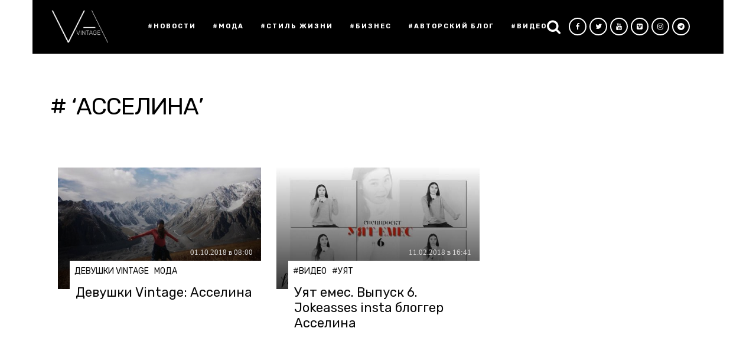

--- FILE ---
content_type: text/html; charset=UTF-8
request_url: https://vintage.kz/tag/%D0%B0%D1%81%D1%81%D0%B5%D0%BB%D0%B8%D0%BD%D0%B0/
body_size: 12434
content:
<!DOCTYPE html>
<html lang="ru-RU">
<head>

<meta charset="UTF-8">
<meta name="viewport" content="width=device-width, initial-scale=1.0">
<meta name="yandex-verification" content="de98c56d7bf525e4" />
<title>Асселина Archives - VINTAGE KZ — Живи вне правил.</title>
<meta name='robots' content='max-image-preview:large' />

<script>
dataLayer = [[]];
</script>
<!-- Google Tag Manager -->
<script>(function(w,d,s,l,i){w[l]=w[l]||[];w[l].push({'gtm.start':
new Date().getTime(),event:'gtm.js'});var f=d.getElementsByTagName(s)[0],
j=d.createElement(s),dl=l!='dataLayer'?'&l='+l:'';j.async=true;j.src=
'https://www.googletagmanager.com/gtm.js?id='+i+dl;f.parentNode.insertBefore(j,f);
})(window,document,'script','dataLayer','GTM-WK4992J');</script>
<!-- End Google Tag Manager -->
<!-- This site is optimized with the Yoast SEO plugin v13.4.1 - https://yoast.com/wordpress/plugins/seo/ -->
<meta name="robots" content="max-snippet:-1, max-image-preview:large, max-video-preview:-1"/>
<link rel="canonical" href="https://vintage.kz/tag/асселина/" />
<meta property="og:locale" content="ru_RU" />
<meta property="og:type" content="object" />
<meta property="og:title" content="Асселина Archives - VINTAGE KZ — Живи вне правил." />
<meta property="og:url" content="https://vintage.kz/tag/асселина/" />
<meta property="og:site_name" content="VINTAGE KZ —  Живи вне правил." />
<meta name="twitter:card" content="summary_large_image" />
<meta name="twitter:title" content="Асселина Archives - VINTAGE KZ — Живи вне правил." />
<meta name="twitter:site" content="@vintage_kz" />
<!-- / Yoast SEO plugin. -->

<link rel='dns-prefetch' href='//www.google.com' />
<link rel='dns-prefetch' href='//fonts.googleapis.com' />
<link rel="alternate" type="application/rss+xml" title="VINTAGE KZ —  Живи вне правил. &raquo; Лента" href="https://vintage.kz/feed/" />
<link rel="alternate" type="application/rss+xml" title="VINTAGE KZ —  Живи вне правил. &raquo; Лента комментариев" href="https://vintage.kz/comments/feed/" />
<link rel="alternate" type="application/rss+xml" title="VINTAGE KZ —  Живи вне правил. &raquo; Лента метки Асселина" href="https://vintage.kz/tag/%d0%b0%d1%81%d1%81%d0%b5%d0%bb%d0%b8%d0%bd%d0%b0/feed/" />
<link rel='stylesheet' id='wp-block-library-css' href='https://vintage.kz/wp-includes/css/dist/block-library/style.min.css?ver=6.3.7' type='text/css' media='all' />
<style id='classic-theme-styles-inline-css' type='text/css'>
/*! This file is auto-generated */
.wp-block-button__link{color:#fff;background-color:#32373c;border-radius:9999px;box-shadow:none;text-decoration:none;padding:calc(.667em + 2px) calc(1.333em + 2px);font-size:1.125em}.wp-block-file__button{background:#32373c;color:#fff;text-decoration:none}
</style>
<style id='global-styles-inline-css' type='text/css'>
body{--wp--preset--color--black: #000000;--wp--preset--color--cyan-bluish-gray: #abb8c3;--wp--preset--color--white: #ffffff;--wp--preset--color--pale-pink: #f78da7;--wp--preset--color--vivid-red: #cf2e2e;--wp--preset--color--luminous-vivid-orange: #ff6900;--wp--preset--color--luminous-vivid-amber: #fcb900;--wp--preset--color--light-green-cyan: #7bdcb5;--wp--preset--color--vivid-green-cyan: #00d084;--wp--preset--color--pale-cyan-blue: #8ed1fc;--wp--preset--color--vivid-cyan-blue: #0693e3;--wp--preset--color--vivid-purple: #9b51e0;--wp--preset--gradient--vivid-cyan-blue-to-vivid-purple: linear-gradient(135deg,rgba(6,147,227,1) 0%,rgb(155,81,224) 100%);--wp--preset--gradient--light-green-cyan-to-vivid-green-cyan: linear-gradient(135deg,rgb(122,220,180) 0%,rgb(0,208,130) 100%);--wp--preset--gradient--luminous-vivid-amber-to-luminous-vivid-orange: linear-gradient(135deg,rgba(252,185,0,1) 0%,rgba(255,105,0,1) 100%);--wp--preset--gradient--luminous-vivid-orange-to-vivid-red: linear-gradient(135deg,rgba(255,105,0,1) 0%,rgb(207,46,46) 100%);--wp--preset--gradient--very-light-gray-to-cyan-bluish-gray: linear-gradient(135deg,rgb(238,238,238) 0%,rgb(169,184,195) 100%);--wp--preset--gradient--cool-to-warm-spectrum: linear-gradient(135deg,rgb(74,234,220) 0%,rgb(151,120,209) 20%,rgb(207,42,186) 40%,rgb(238,44,130) 60%,rgb(251,105,98) 80%,rgb(254,248,76) 100%);--wp--preset--gradient--blush-light-purple: linear-gradient(135deg,rgb(255,206,236) 0%,rgb(152,150,240) 100%);--wp--preset--gradient--blush-bordeaux: linear-gradient(135deg,rgb(254,205,165) 0%,rgb(254,45,45) 50%,rgb(107,0,62) 100%);--wp--preset--gradient--luminous-dusk: linear-gradient(135deg,rgb(255,203,112) 0%,rgb(199,81,192) 50%,rgb(65,88,208) 100%);--wp--preset--gradient--pale-ocean: linear-gradient(135deg,rgb(255,245,203) 0%,rgb(182,227,212) 50%,rgb(51,167,181) 100%);--wp--preset--gradient--electric-grass: linear-gradient(135deg,rgb(202,248,128) 0%,rgb(113,206,126) 100%);--wp--preset--gradient--midnight: linear-gradient(135deg,rgb(2,3,129) 0%,rgb(40,116,252) 100%);--wp--preset--font-size--small: 13px;--wp--preset--font-size--medium: 20px;--wp--preset--font-size--large: 36px;--wp--preset--font-size--x-large: 42px;--wp--preset--spacing--20: 0.44rem;--wp--preset--spacing--30: 0.67rem;--wp--preset--spacing--40: 1rem;--wp--preset--spacing--50: 1.5rem;--wp--preset--spacing--60: 2.25rem;--wp--preset--spacing--70: 3.38rem;--wp--preset--spacing--80: 5.06rem;--wp--preset--shadow--natural: 6px 6px 9px rgba(0, 0, 0, 0.2);--wp--preset--shadow--deep: 12px 12px 50px rgba(0, 0, 0, 0.4);--wp--preset--shadow--sharp: 6px 6px 0px rgba(0, 0, 0, 0.2);--wp--preset--shadow--outlined: 6px 6px 0px -3px rgba(255, 255, 255, 1), 6px 6px rgba(0, 0, 0, 1);--wp--preset--shadow--crisp: 6px 6px 0px rgba(0, 0, 0, 1);}:where(.is-layout-flex){gap: 0.5em;}:where(.is-layout-grid){gap: 0.5em;}body .is-layout-flow > .alignleft{float: left;margin-inline-start: 0;margin-inline-end: 2em;}body .is-layout-flow > .alignright{float: right;margin-inline-start: 2em;margin-inline-end: 0;}body .is-layout-flow > .aligncenter{margin-left: auto !important;margin-right: auto !important;}body .is-layout-constrained > .alignleft{float: left;margin-inline-start: 0;margin-inline-end: 2em;}body .is-layout-constrained > .alignright{float: right;margin-inline-start: 2em;margin-inline-end: 0;}body .is-layout-constrained > .aligncenter{margin-left: auto !important;margin-right: auto !important;}body .is-layout-constrained > :where(:not(.alignleft):not(.alignright):not(.alignfull)){max-width: var(--wp--style--global--content-size);margin-left: auto !important;margin-right: auto !important;}body .is-layout-constrained > .alignwide{max-width: var(--wp--style--global--wide-size);}body .is-layout-flex{display: flex;}body .is-layout-flex{flex-wrap: wrap;align-items: center;}body .is-layout-flex > *{margin: 0;}body .is-layout-grid{display: grid;}body .is-layout-grid > *{margin: 0;}:where(.wp-block-columns.is-layout-flex){gap: 2em;}:where(.wp-block-columns.is-layout-grid){gap: 2em;}:where(.wp-block-post-template.is-layout-flex){gap: 1.25em;}:where(.wp-block-post-template.is-layout-grid){gap: 1.25em;}.has-black-color{color: var(--wp--preset--color--black) !important;}.has-cyan-bluish-gray-color{color: var(--wp--preset--color--cyan-bluish-gray) !important;}.has-white-color{color: var(--wp--preset--color--white) !important;}.has-pale-pink-color{color: var(--wp--preset--color--pale-pink) !important;}.has-vivid-red-color{color: var(--wp--preset--color--vivid-red) !important;}.has-luminous-vivid-orange-color{color: var(--wp--preset--color--luminous-vivid-orange) !important;}.has-luminous-vivid-amber-color{color: var(--wp--preset--color--luminous-vivid-amber) !important;}.has-light-green-cyan-color{color: var(--wp--preset--color--light-green-cyan) !important;}.has-vivid-green-cyan-color{color: var(--wp--preset--color--vivid-green-cyan) !important;}.has-pale-cyan-blue-color{color: var(--wp--preset--color--pale-cyan-blue) !important;}.has-vivid-cyan-blue-color{color: var(--wp--preset--color--vivid-cyan-blue) !important;}.has-vivid-purple-color{color: var(--wp--preset--color--vivid-purple) !important;}.has-black-background-color{background-color: var(--wp--preset--color--black) !important;}.has-cyan-bluish-gray-background-color{background-color: var(--wp--preset--color--cyan-bluish-gray) !important;}.has-white-background-color{background-color: var(--wp--preset--color--white) !important;}.has-pale-pink-background-color{background-color: var(--wp--preset--color--pale-pink) !important;}.has-vivid-red-background-color{background-color: var(--wp--preset--color--vivid-red) !important;}.has-luminous-vivid-orange-background-color{background-color: var(--wp--preset--color--luminous-vivid-orange) !important;}.has-luminous-vivid-amber-background-color{background-color: var(--wp--preset--color--luminous-vivid-amber) !important;}.has-light-green-cyan-background-color{background-color: var(--wp--preset--color--light-green-cyan) !important;}.has-vivid-green-cyan-background-color{background-color: var(--wp--preset--color--vivid-green-cyan) !important;}.has-pale-cyan-blue-background-color{background-color: var(--wp--preset--color--pale-cyan-blue) !important;}.has-vivid-cyan-blue-background-color{background-color: var(--wp--preset--color--vivid-cyan-blue) !important;}.has-vivid-purple-background-color{background-color: var(--wp--preset--color--vivid-purple) !important;}.has-black-border-color{border-color: var(--wp--preset--color--black) !important;}.has-cyan-bluish-gray-border-color{border-color: var(--wp--preset--color--cyan-bluish-gray) !important;}.has-white-border-color{border-color: var(--wp--preset--color--white) !important;}.has-pale-pink-border-color{border-color: var(--wp--preset--color--pale-pink) !important;}.has-vivid-red-border-color{border-color: var(--wp--preset--color--vivid-red) !important;}.has-luminous-vivid-orange-border-color{border-color: var(--wp--preset--color--luminous-vivid-orange) !important;}.has-luminous-vivid-amber-border-color{border-color: var(--wp--preset--color--luminous-vivid-amber) !important;}.has-light-green-cyan-border-color{border-color: var(--wp--preset--color--light-green-cyan) !important;}.has-vivid-green-cyan-border-color{border-color: var(--wp--preset--color--vivid-green-cyan) !important;}.has-pale-cyan-blue-border-color{border-color: var(--wp--preset--color--pale-cyan-blue) !important;}.has-vivid-cyan-blue-border-color{border-color: var(--wp--preset--color--vivid-cyan-blue) !important;}.has-vivid-purple-border-color{border-color: var(--wp--preset--color--vivid-purple) !important;}.has-vivid-cyan-blue-to-vivid-purple-gradient-background{background: var(--wp--preset--gradient--vivid-cyan-blue-to-vivid-purple) !important;}.has-light-green-cyan-to-vivid-green-cyan-gradient-background{background: var(--wp--preset--gradient--light-green-cyan-to-vivid-green-cyan) !important;}.has-luminous-vivid-amber-to-luminous-vivid-orange-gradient-background{background: var(--wp--preset--gradient--luminous-vivid-amber-to-luminous-vivid-orange) !important;}.has-luminous-vivid-orange-to-vivid-red-gradient-background{background: var(--wp--preset--gradient--luminous-vivid-orange-to-vivid-red) !important;}.has-very-light-gray-to-cyan-bluish-gray-gradient-background{background: var(--wp--preset--gradient--very-light-gray-to-cyan-bluish-gray) !important;}.has-cool-to-warm-spectrum-gradient-background{background: var(--wp--preset--gradient--cool-to-warm-spectrum) !important;}.has-blush-light-purple-gradient-background{background: var(--wp--preset--gradient--blush-light-purple) !important;}.has-blush-bordeaux-gradient-background{background: var(--wp--preset--gradient--blush-bordeaux) !important;}.has-luminous-dusk-gradient-background{background: var(--wp--preset--gradient--luminous-dusk) !important;}.has-pale-ocean-gradient-background{background: var(--wp--preset--gradient--pale-ocean) !important;}.has-electric-grass-gradient-background{background: var(--wp--preset--gradient--electric-grass) !important;}.has-midnight-gradient-background{background: var(--wp--preset--gradient--midnight) !important;}.has-small-font-size{font-size: var(--wp--preset--font-size--small) !important;}.has-medium-font-size{font-size: var(--wp--preset--font-size--medium) !important;}.has-large-font-size{font-size: var(--wp--preset--font-size--large) !important;}.has-x-large-font-size{font-size: var(--wp--preset--font-size--x-large) !important;}
.wp-block-navigation a:where(:not(.wp-element-button)){color: inherit;}
:where(.wp-block-post-template.is-layout-flex){gap: 1.25em;}:where(.wp-block-post-template.is-layout-grid){gap: 1.25em;}
:where(.wp-block-columns.is-layout-flex){gap: 2em;}:where(.wp-block-columns.is-layout-grid){gap: 2em;}
.wp-block-pullquote{font-size: 1.5em;line-height: 1.6;}
</style>
<link crossorigin="anonymous" rel='stylesheet' id='mara-fonts-css' href='//fonts.googleapis.com/css?family=Rubik%3A300%2C300italic%2C400%2C400italic%2C600%2C700%2C900' type='text/css' media='all' />
<link rel='stylesheet' id='bootstrap-css' href='https://vintage.kz/wp-content/themes/mara/css/bootstrap/css/bootstrap.min.css' type='text/css' media='all' />
<link rel='stylesheet' id='font-awesome-css' href='https://vintage.kz/wp-content/themes/mara/css/fontawesome/css/font-awesome.min.css' type='text/css' media='all' />
<link rel='stylesheet' id='mara-style-css-css' href='https://vintage.kz/wp-content/themes/mara/style.css?v&#038;ver=1672140154' type='text/css' media='all' />
<style id='mara-style-css-inline-css' type='text/css'>
body, blockquote{font-family: Rubik;font-size: 16px;color: #000000;}h1, h2, h3, h4, h5, h6, blockquote cite, .logo-txt, .menu-nav, .blog-item, .blog-item-2col-alt, .blog-item-grid, .prev-next, .page-links, .author-title-right, .author-desc, .author-content-single, .comm-field, .contact-field, #msg-contact, .submit, #submit-contact, .comment-author span, .comment-author .author a:link, .copyright, .sidebar-title h5, .foo-block .widgettitle, .tagcloud a, .tags-single-page a, .foo-block span.post-date, .display-post-date, .flex-caption{ font-family:Rubik, sans-serif; }a, p a, a:hover, p a:hover, .search-btn:hover, .post-meta li a:hover, .post-meta li:before, .post-more a, .article-meta .post-meta li a:hover, .post-more-alt a, .author-title-right .post-meta li a:hover, .author-content-single h4 a:hover, .submit:hover, #submit-contact:hover, .tagcloud a, .search-bar #search-string, .exit-modal, .page-links a{color:#dd3333;}.author-social a:hover{color:#dd3333 !important;}p a, .search-bar #search-string{border-bottom: 1px solid #dd3333;}.tagcloud a, .tagcloud a:hover, .page-links a{border:2px solid #dd3333;}.get-social a, .submit:hover, #submit-contact:hover, .tagcloud a:hover, .current-page, .current-page:hover, .page-links a:hover {background:#dd3333;}.post-more a, .post-more-alt a, .view-more a{border-color:rgba(221,51,51,1);}.post-categ a{background:rgba(221,51,51,1);}.post-categ a:hover{background:rgba(221,51,51,0.8);}h1, h2, h3, h4, h5, h6, blockquote, .article-meta .content h2 a, .post-small-title, .author-social a, .author-content-single h4 a, .submit, #submit-contact, .tags-single-page a, .tags-single-page a:hover{color:#000000;}.tags-single-page a:hover{border:2px solid #000000;}.search-box{border:1px solid #000000;}h1{font-size:40px;}h2{font-size:37px;}#header-bar .container, .menu-nav ul{background:#000000;}.aue{background:#000000;}.card:hover>.hovv>a{background:#eeee22; mix-blend-mode: multiply;}.card:hover>.twon>a{background:#eeee22; mix-blend-mode: multiply;}.card__meta li, .card__meta li > a{color:#ffffff!important;}.hovv, .borderblock, .bordstyle,.twon:hover .urlpo {color:#ffffff!important;}.menu-nav li a,  .menu-nav ul li a {color:#ffffff;}.menu-nav li a:hover,  .menu-nav li.current-menu-item > a, .menu-nav ul li a:hover {color:#ffffff;}.menu-nav ul{border-top:3px solid #ffffff;}.mainContainer{background:#ffffff;}.wrap-articles .post-holder-big{margin-bottom:24px;}.padding-2col .post-holder-small:nth-child(1), .padding-3col .post-holder-small:nth-child(1){margin-bottom:24px;padding-right:12px;}.padding-2col .post-holder-small:nth-child(2), .padding-3col .post-holder-small:nth-child(3){margin-bottom:24px;padding-left:12px;}.padding-3col .post-holder-small:nth-child(2){margin-bottom:24px;padding-left:12px;padding-right:12px;}.blog-item, .blog-item-2col-alt, .blog-item-grid .article-img{height:30em;}.single-post-item{height:40em;}.blog-holder-grid .post-holder-small:nth-child(1), .blog-holder-grid .post-holder-small:nth-child(2){margin-bottom:35px;}body{padding-top:79px;}#header-bar{left: 0;margin: 0 auto;position: fixed;right: 0;top: 0;z-index: 101;}@media (min-width: 768px) and (max-width: 979px) {
	.blog-item-2col-alt-even, .blog-item-2col-alt-odd{height:auto;}
	.blog-item-2col-alt-even .article-img, .blog-item-2col-alt-odd .article-img, .blog-item-grid .article-img{height:30em;}}@media (max-width: 767px) {.blog-item-2col-alt-even, .blog-item-2col-alt-odd{height:auto;}
	.blog-item-2col-alt-even .article-img, .blog-item-2col-alt-odd .article-img, .blog-item-grid .article-img{height:30em;}
	.padding-2col .post-holder-small:nth-child(1), .padding-3col .post-holder-small:nth-child(1){padding-right:0px;}
	.padding-2col .post-holder-small:nth-child(2), .padding-3col .post-holder-small:nth-child(3){padding-left:0px;}
	.padding-3col .post-holder-small:nth-child(2){padding-left:0px;padding-right:0px;}
	.wrap-articles .row:last-of-type .post-holder-small{margin-bottom:24px;}
	.wrap-articles .row:last-of-type .post-holder-big, .wrap-articles .row:last-of-type .post-holder-small:last-child{margin-bottom:0px;}}
</style>
<link rel='stylesheet' id='vintage-style-css' href='https://vintage.kz/wp-content/themes/mara/css/style_vintage.css?v&#038;ver=1704691125' type='text/css' media='all' />
<link rel='stylesheet' id='fotorama-css' href='https://vintage.kz/wp-content/themes/mara/js/fotorama/fotorama.css?ver=1704691125' type='text/css' media='all' />
<script type='text/javascript' src='https://vintage.kz/wp-includes/js/jquery/jquery.min.js?ver=3.7.0' id='jquery-core-js'></script>
<script type='text/javascript' src='https://vintage.kz/wp-includes/js/jquery/jquery-migrate.min.js?ver=3.4.1' id='jquery-migrate-js'></script>
<script type='text/javascript' src='https://vintage.kz/wp-content/themes/mara/js/fotorama/fotorama.js?ver=6.3.7' id='fotorama-js'></script>
<script type='text/javascript' src='https://vintage.kz/wp-content/themes/mara/js/jquery.min.js?ver=6.3.7' id='jq-js'></script>
<link rel="https://api.w.org/" href="https://vintage.kz/wp-json/" /><link rel="alternate" type="application/json" href="https://vintage.kz/wp-json/wp/v2/tags/717" /><link rel="EditURI" type="application/rsd+xml" title="RSD" href="https://vintage.kz/xmlrpc.php?rsd" />
<meta name="generator" content="WordPress 6.3.7" />
      <meta name="onesignal" content="wordpress-plugin"/>
            <script>

      window.OneSignal = window.OneSignal || [];

      OneSignal.push( function() {
        OneSignal.SERVICE_WORKER_UPDATER_PATH = "OneSignalSDKUpdaterWorker.js.php";
                      OneSignal.SERVICE_WORKER_PATH = "OneSignalSDKWorker.js.php";
                      OneSignal.SERVICE_WORKER_PARAM = { scope: "/" };
        OneSignal.setDefaultNotificationUrl("https://vintage.kz");
        var oneSignal_options = {};
        window._oneSignalInitOptions = oneSignal_options;

        oneSignal_options['wordpress'] = true;
oneSignal_options['appId'] = '59cbedf2-d802-48ac-9425-ae59b215e53d';
oneSignal_options['allowLocalhostAsSecureOrigin'] = true;
oneSignal_options['welcomeNotification'] = { };
oneSignal_options['welcomeNotification']['title'] = "Vintage Kazakhstan";
oneSignal_options['welcomeNotification']['message'] = "Спасибо за подписку!";
oneSignal_options['welcomeNotification']['url'] = "https://vintage.kz";
oneSignal_options['path'] = "https://vintage.kz/wp-content/plugins/onesignal-free-web-push-notifications/sdk_files/";
oneSignal_options['promptOptions'] = { };
oneSignal_options['promptOptions']['actionMessage'] = "Хотите получать уведомления  от VINTAGE?";
oneSignal_options['promptOptions']['exampleNotificationTitleDesktop'] = "Пример уведомления";
oneSignal_options['promptOptions']['exampleNotificationMessageDesktop'] = "Пример уведомления";
oneSignal_options['promptOptions']['exampleNotificationTitleMobile'] = "Пример уведомления";
oneSignal_options['promptOptions']['exampleNotificationMessageMobile'] = "Пример уведомления";
oneSignal_options['promptOptions']['exampleNotificationCaption'] = "Пример заголовка";
oneSignal_options['promptOptions']['acceptButtonText'] = "Да, хочу!";
oneSignal_options['promptOptions']['cancelButtonText'] = "Нет, спасибо!";
oneSignal_options['promptOptions']['siteName'] = "https://vintage.kz";
oneSignal_options['promptOptions']['autoAcceptTitle'] = "Хочу";
oneSignal_options['notifyButton'] = { };
oneSignal_options['notifyButton']['enable'] = true;
oneSignal_options['notifyButton']['position'] = 'bottom-right';
oneSignal_options['notifyButton']['theme'] = 'default';
oneSignal_options['notifyButton']['size'] = 'medium';
oneSignal_options['notifyButton']['displayPredicate'] = function() {
              return OneSignal.isPushNotificationsEnabled()
                      .then(function(isPushEnabled) {
                          return !isPushEnabled;
                      });
            };
oneSignal_options['notifyButton']['showCredit'] = false;
oneSignal_options['notifyButton']['text'] = {};
oneSignal_options['notifyButton']['text']['tip.state.unsubscribed'] = 'Подписаться на уведомления';
oneSignal_options['notifyButton']['text']['tip.state.subscribed'] = 'Вы подписаны на уведомления';
oneSignal_options['notifyButton']['text']['tip.state.blocked'] = 'Уведомления заблокированы';
oneSignal_options['notifyButton']['text']['message.action.subscribed'] = 'Спасибо за подписку!';
oneSignal_options['notifyButton']['text']['message.action.resubscribed'] = 'Вы подписаны на уведомления';
oneSignal_options['notifyButton']['text']['message.action.unsubscribed'] = 'Уведомления отключены';
oneSignal_options['notifyButton']['text']['dialog.main.title'] = 'Подписка';
oneSignal_options['notifyButton']['text']['dialog.main.button.subscribe'] = 'Подписаться';
oneSignal_options['notifyButton']['text']['dialog.main.button.unsubscribe'] = 'Отписаться';
oneSignal_options['notifyButton']['text']['dialog.blocked.title'] = 'Разблокировать уведомления.';
oneSignal_options['notifyButton']['text']['dialog.blocked.message'] = 'Чтобы разрешить уведомления, следуйте инструкции.';
                OneSignal.init(window._oneSignalInitOptions);
                OneSignal.showSlidedownPrompt();      });

      function documentInitOneSignal() {
        var oneSignal_elements = document.getElementsByClassName("OneSignal-prompt");

        var oneSignalLinkClickHandler = function(event) { OneSignal.push(['registerForPushNotifications']); event.preventDefault(); };        for(var i = 0; i < oneSignal_elements.length; i++)
          oneSignal_elements[i].addEventListener('click', oneSignalLinkClickHandler, false);
      }

      if (document.readyState === 'complete') {
           documentInitOneSignal();
      }
      else {
           window.addEventListener("load", function(event){
               documentInitOneSignal();
          });
      }
    </script>
<style type="text/css" id="custom-background-css">
body.custom-background { background-color: #ffffff; }
</style>
	<!-- Нет версии AMPHTML для этого URL. --><link rel="icon" href="https://vintage.kz/wp-content/uploads/2019/11/cropped-Logo-32x32.png" sizes="32x32" />
<link rel="icon" href="https://vintage.kz/wp-content/uploads/2019/11/cropped-Logo-192x192.png" sizes="192x192" />
<link rel="apple-touch-icon" href="https://vintage.kz/wp-content/uploads/2019/11/cropped-Logo-180x180.png" />
<meta name="msapplication-TileImage" content="https://vintage.kz/wp-content/uploads/2019/11/cropped-Logo-270x270.png" />
 

<!-- Yandex.RTB -->
<script>window.yaContextCb=window.yaContextCb||[]</script>
<script src="https://yandex.ru/ads/system/context.js" async></script>
<script src="https://cdnjs.cloudflare.com/ajax/libs/OwlCarousel2/2.2.0/owl.carousel.min.js"></script> 


</head>
<body class="archive tag tag-717 custom-background wp-custom-logo" style=" ');">
<header class="container trs">

<div class="row ihead">
<div class="col-md-12 hdsd">  
<div class="col-md-2 col-sm-2">



    <div class="togl">
<div class="headerWrap clearfix">



<nav class="navbar">

    <button type="button" class="navbar-toggle collapsed" data-toggle="collapse" data-target="#collapse-navigation">
        <span class="icon-bar"></span>
        <span class="icon-bar"></span>
        <span class="icon-bar"></span>
      </button>
      
    <div class="nav-holder collapse navbar-collapse kip" id="collapse-navigation">
  
    <ul id="menu-menu-1" class="menu-nav"><li id="menu-item-9649" class="menu-item menu-item-type-taxonomy menu-item-object-category menu-item-has-children menu-item-9649"><a href="https://vintage.kz/category/news-vintage/">#Новости</a>
<ul class="sub-menu">
	<li id="menu-item-9651" class="menu-item menu-item-type-taxonomy menu-item-object-category menu-item-9651"><a href="https://vintage.kz/category/news-vintage/world-news/">Мировые</a></li>
	<li id="menu-item-9650" class="menu-item menu-item-type-taxonomy menu-item-object-category menu-item-9650"><a href="https://vintage.kz/category/news-vintage/vintage-review/">Vintage Review</a></li>
	<li id="menu-item-9652" class="menu-item menu-item-type-taxonomy menu-item-object-category menu-item-9652"><a href="https://vintage.kz/category/news-vintage/svetskaya-hronika/">Светская хроника</a></li>
</ul>
</li>
<li id="menu-item-127" class="menu-item menu-item-type-taxonomy menu-item-object-category menu-item-has-children menu-item-127"><a href="https://vintage.kz/category/moda/">#Мода</a>
<ul class="sub-menu">
	<li id="menu-item-9348" class="menu-item menu-item-type-taxonomy menu-item-object-category menu-item-9348"><a href="https://vintage.kz/category/moda/trendy-moda/">Тренды</a></li>
	<li id="menu-item-9342" class="menu-item menu-item-type-taxonomy menu-item-object-category menu-item-9342"><a href="https://vintage.kz/category/moda/devushki-vintage/">Девушки Vintage</a></li>
	<li id="menu-item-9343" class="menu-item menu-item-type-taxonomy menu-item-object-category menu-item-9343"><a href="https://vintage.kz/category/moda/intervyu/">Интервью</a></li>
	<li id="menu-item-9345" class="menu-item menu-item-type-taxonomy menu-item-object-category menu-item-9345"><a href="https://vintage.kz/category/moda/specproekty/">Спецпроекты</a></li>
	<li id="menu-item-9344" class="menu-item menu-item-type-taxonomy menu-item-object-category menu-item-9344"><a href="https://vintage.kz/category/moda/novosti/">Новости</a></li>
	<li id="menu-item-9374" class="menu-item menu-item-type-taxonomy menu-item-object-category menu-item-9374"><a href="https://vintage.kz/category/moda/photo-session/">Фотосессии</a></li>
	<li id="menu-item-9341" class="menu-item menu-item-type-taxonomy menu-item-object-category menu-item-9341"><a href="https://vintage.kz/category/moda/brend/">Бренд</a></li>
</ul>
</li>
<li id="menu-item-999" class="menu-item menu-item-type-taxonomy menu-item-object-category menu-item-has-children menu-item-999"><a href="https://vintage.kz/category/styl-zhizni/">#Стиль жизни</a>
<ul class="sub-menu">
	<li id="menu-item-12404" class="menu-item menu-item-type-taxonomy menu-item-object-category menu-item-12404"><a href="https://vintage.kz/category/styl-zhizni/anonsy/">Анонсы</a></li>
	<li id="menu-item-11497" class="menu-item menu-item-type-taxonomy menu-item-object-category menu-item-11497"><a href="https://vintage.kz/category/styl-zhizni/texnika-s-dushoj/">Техника с душой</a></li>
	<li id="menu-item-954" class="menu-item menu-item-type-taxonomy menu-item-object-category menu-item-954"><a href="https://vintage.kz/category/styl-zhizni/puteshestviya/">Путешествия</a></li>
	<li id="menu-item-1866" class="menu-item menu-item-type-taxonomy menu-item-object-category menu-item-1866"><a href="https://vintage.kz/category/styl-zhizni/eda/">Еда</a></li>
	<li id="menu-item-774" class="menu-item menu-item-type-taxonomy menu-item-object-category menu-item-774"><a href="https://vintage.kz/category/styl-zhizni/krasota/">Красота</a></li>
	<li id="menu-item-9357" class="menu-item menu-item-type-taxonomy menu-item-object-category menu-item-9357"><a href="https://vintage.kz/category/styl-zhizni/avto/">Авто</a></li>
	<li id="menu-item-9355" class="menu-item menu-item-type-taxonomy menu-item-object-category menu-item-9355"><a href="https://vintage.kz/category/styl-zhizni/psychology/">Психология</a></li>
	<li id="menu-item-9358" class="menu-item menu-item-type-taxonomy menu-item-object-category menu-item-9358"><a href="https://vintage.kz/category/styl-zhizni/razvlecheniya/">Развлечения</a></li>
	<li id="menu-item-3168" class="menu-item menu-item-type-taxonomy menu-item-object-category menu-item-3168"><a href="https://vintage.kz/category/styl-zhizni/intereri/">Интерьеры</a></li>
	<li id="menu-item-14892" class="menu-item menu-item-type-taxonomy menu-item-object-category menu-item-14892"><a href="https://vintage.kz/category/styl-zhizni/intervyu-styl-zhizni/">Интервью</a></li>
	<li id="menu-item-9361" class="menu-item menu-item-type-taxonomy menu-item-object-category menu-item-9361"><a href="https://vintage.kz/category/styl-zhizni/news-stil-zhizni/">Новости</a></li>
</ul>
</li>
<li id="menu-item-9366" class="menu-item menu-item-type-taxonomy menu-item-object-category menu-item-has-children menu-item-9366"><a href="https://vintage.kz/category/biznes/">#Бизнес</a>
<ul class="sub-menu">
	<li id="menu-item-9367" class="menu-item menu-item-type-taxonomy menu-item-object-category menu-item-9367"><a href="https://vintage.kz/category/biznes/intervyu-biznes/">Интервью</a></li>
	<li id="menu-item-9368" class="menu-item menu-item-type-taxonomy menu-item-object-category menu-item-9368"><a href="https://vintage.kz/category/biznes/moj-biznes/">Мой бизнес</a></li>
	<li id="menu-item-9369" class="menu-item menu-item-type-taxonomy menu-item-object-category menu-item-9369"><a href="https://vintage.kz/category/biznes/novosti-biznes/">Новости</a></li>
</ul>
</li>
<li id="menu-item-9377" class="menu-item menu-item-type-taxonomy menu-item-object-category menu-item-has-children menu-item-9377"><a href="https://vintage.kz/category/avtorskij-blog/">#Авторский блог</a>
<ul class="sub-menu">
	<li id="menu-item-9380" class="menu-item menu-item-type-taxonomy menu-item-object-category menu-item-9380"><a href="https://vintage.kz/category/avtorskij-blog/men-qazaqpyn/">Men qazaqpyn</a></li>
	<li id="menu-item-9378" class="menu-item menu-item-type-taxonomy menu-item-object-category menu-item-9378"><a href="https://vintage.kz/category/avtorskij-blog/blog-avtorskij-blog/">Блог</a></li>
	<li id="menu-item-9379" class="menu-item menu-item-type-taxonomy menu-item-object-category menu-item-9379"><a href="https://vintage.kz/category/avtorskij-blog/intervyu-avtorskij-blog/">Интервью</a></li>
</ul>
</li>
<li id="menu-item-9413" class="menu-item menu-item-type-taxonomy menu-item-object-category menu-item-has-children menu-item-9413"><a href="https://vintage.kz/category/video/">#Видео</a>
<ul class="sub-menu">
	<li id="menu-item-9414" class="menu-item menu-item-type-taxonomy menu-item-object-category menu-item-9414"><a href="https://vintage.kz/category/video/uyat/">#УЯТ</a></li>
	<li id="menu-item-9415" class="menu-item menu-item-type-taxonomy menu-item-object-category menu-item-9415"><a href="https://vintage.kz/category/video/yazhemat/">#яжемать</a></li>
	<li id="menu-item-9412" class="menu-item menu-item-type-taxonomy menu-item-object-category menu-item-9412"><a href="https://vintage.kz/category/video/statusfree/">Статус свободен</a></li>
	<li id="menu-item-9416" class="menu-item menu-item-type-taxonomy menu-item-object-category menu-item-9416"><a href="https://vintage.kz/category/video/miele/">Miele</a></li>
</ul>
</li>
</ul>    </div><!-- .navbar-collapse -->

</nav>






<div class="search-btn" data-toggle="modal" data-target="#myModal"><i class="fa fa-search"></i></div>


</div><!--headerWrap--></div>
    
    <div class="logoss logo-img"><a href="https://vintage.kz/"><img class="img-responsive zapzapds" src="https://vintage.kz/wp-content/uploads//2019/07/logo-header-2.png" alt="VINTAGE.KZ" /></a></div>
    
              </div>


          <div class="mobs ">
                <div class="col-md-7 col-sm-7 menuheadsss ">
                  <div class="row">
                    <div class="col-md-12 col-lg-12 col-lx-12  togls menuheads"> 
                      <div class="headerWrap clearfix">



<nav class="navbar">

    <button type="button" class="navbar-toggle collapsed" data-toggle="collapse" data-target="#collapse-navigation">
        <span class="icon-bar"></span>
        <span class="icon-bar"></span>
        <span class="icon-bar"></span>
      </button>
      
    <div class="nav-holder collapse navbar-collapse kip" id="collapse-navigation">
  
    <ul id="menu-menu-2" class="menu-nav"><li class="menu-item menu-item-type-taxonomy menu-item-object-category menu-item-has-children menu-item-9649"><a href="https://vintage.kz/category/news-vintage/">#Новости</a>
<ul class="sub-menu">
	<li class="menu-item menu-item-type-taxonomy menu-item-object-category menu-item-9651"><a href="https://vintage.kz/category/news-vintage/world-news/">Мировые</a></li>
	<li class="menu-item menu-item-type-taxonomy menu-item-object-category menu-item-9650"><a href="https://vintage.kz/category/news-vintage/vintage-review/">Vintage Review</a></li>
	<li class="menu-item menu-item-type-taxonomy menu-item-object-category menu-item-9652"><a href="https://vintage.kz/category/news-vintage/svetskaya-hronika/">Светская хроника</a></li>
</ul>
</li>
<li class="menu-item menu-item-type-taxonomy menu-item-object-category menu-item-has-children menu-item-127"><a href="https://vintage.kz/category/moda/">#Мода</a>
<ul class="sub-menu">
	<li class="menu-item menu-item-type-taxonomy menu-item-object-category menu-item-9348"><a href="https://vintage.kz/category/moda/trendy-moda/">Тренды</a></li>
	<li class="menu-item menu-item-type-taxonomy menu-item-object-category menu-item-9342"><a href="https://vintage.kz/category/moda/devushki-vintage/">Девушки Vintage</a></li>
	<li class="menu-item menu-item-type-taxonomy menu-item-object-category menu-item-9343"><a href="https://vintage.kz/category/moda/intervyu/">Интервью</a></li>
	<li class="menu-item menu-item-type-taxonomy menu-item-object-category menu-item-9345"><a href="https://vintage.kz/category/moda/specproekty/">Спецпроекты</a></li>
	<li class="menu-item menu-item-type-taxonomy menu-item-object-category menu-item-9344"><a href="https://vintage.kz/category/moda/novosti/">Новости</a></li>
	<li class="menu-item menu-item-type-taxonomy menu-item-object-category menu-item-9374"><a href="https://vintage.kz/category/moda/photo-session/">Фотосессии</a></li>
	<li class="menu-item menu-item-type-taxonomy menu-item-object-category menu-item-9341"><a href="https://vintage.kz/category/moda/brend/">Бренд</a></li>
</ul>
</li>
<li class="menu-item menu-item-type-taxonomy menu-item-object-category menu-item-has-children menu-item-999"><a href="https://vintage.kz/category/styl-zhizni/">#Стиль жизни</a>
<ul class="sub-menu">
	<li class="menu-item menu-item-type-taxonomy menu-item-object-category menu-item-12404"><a href="https://vintage.kz/category/styl-zhizni/anonsy/">Анонсы</a></li>
	<li class="menu-item menu-item-type-taxonomy menu-item-object-category menu-item-11497"><a href="https://vintage.kz/category/styl-zhizni/texnika-s-dushoj/">Техника с душой</a></li>
	<li class="menu-item menu-item-type-taxonomy menu-item-object-category menu-item-954"><a href="https://vintage.kz/category/styl-zhizni/puteshestviya/">Путешествия</a></li>
	<li class="menu-item menu-item-type-taxonomy menu-item-object-category menu-item-1866"><a href="https://vintage.kz/category/styl-zhizni/eda/">Еда</a></li>
	<li class="menu-item menu-item-type-taxonomy menu-item-object-category menu-item-774"><a href="https://vintage.kz/category/styl-zhizni/krasota/">Красота</a></li>
	<li class="menu-item menu-item-type-taxonomy menu-item-object-category menu-item-9357"><a href="https://vintage.kz/category/styl-zhizni/avto/">Авто</a></li>
	<li class="menu-item menu-item-type-taxonomy menu-item-object-category menu-item-9355"><a href="https://vintage.kz/category/styl-zhizni/psychology/">Психология</a></li>
	<li class="menu-item menu-item-type-taxonomy menu-item-object-category menu-item-9358"><a href="https://vintage.kz/category/styl-zhizni/razvlecheniya/">Развлечения</a></li>
	<li class="menu-item menu-item-type-taxonomy menu-item-object-category menu-item-3168"><a href="https://vintage.kz/category/styl-zhizni/intereri/">Интерьеры</a></li>
	<li class="menu-item menu-item-type-taxonomy menu-item-object-category menu-item-14892"><a href="https://vintage.kz/category/styl-zhizni/intervyu-styl-zhizni/">Интервью</a></li>
	<li class="menu-item menu-item-type-taxonomy menu-item-object-category menu-item-9361"><a href="https://vintage.kz/category/styl-zhizni/news-stil-zhizni/">Новости</a></li>
</ul>
</li>
<li class="menu-item menu-item-type-taxonomy menu-item-object-category menu-item-has-children menu-item-9366"><a href="https://vintage.kz/category/biznes/">#Бизнес</a>
<ul class="sub-menu">
	<li class="menu-item menu-item-type-taxonomy menu-item-object-category menu-item-9367"><a href="https://vintage.kz/category/biznes/intervyu-biznes/">Интервью</a></li>
	<li class="menu-item menu-item-type-taxonomy menu-item-object-category menu-item-9368"><a href="https://vintage.kz/category/biznes/moj-biznes/">Мой бизнес</a></li>
	<li class="menu-item menu-item-type-taxonomy menu-item-object-category menu-item-9369"><a href="https://vintage.kz/category/biznes/novosti-biznes/">Новости</a></li>
</ul>
</li>
<li class="menu-item menu-item-type-taxonomy menu-item-object-category menu-item-has-children menu-item-9377"><a href="https://vintage.kz/category/avtorskij-blog/">#Авторский блог</a>
<ul class="sub-menu">
	<li class="menu-item menu-item-type-taxonomy menu-item-object-category menu-item-9380"><a href="https://vintage.kz/category/avtorskij-blog/men-qazaqpyn/">Men qazaqpyn</a></li>
	<li class="menu-item menu-item-type-taxonomy menu-item-object-category menu-item-9378"><a href="https://vintage.kz/category/avtorskij-blog/blog-avtorskij-blog/">Блог</a></li>
	<li class="menu-item menu-item-type-taxonomy menu-item-object-category menu-item-9379"><a href="https://vintage.kz/category/avtorskij-blog/intervyu-avtorskij-blog/">Интервью</a></li>
</ul>
</li>
<li class="menu-item menu-item-type-taxonomy menu-item-object-category menu-item-has-children menu-item-9413"><a href="https://vintage.kz/category/video/">#Видео</a>
<ul class="sub-menu">
	<li class="menu-item menu-item-type-taxonomy menu-item-object-category menu-item-9414"><a href="https://vintage.kz/category/video/uyat/">#УЯТ</a></li>
	<li class="menu-item menu-item-type-taxonomy menu-item-object-category menu-item-9415"><a href="https://vintage.kz/category/video/yazhemat/">#яжемать</a></li>
	<li class="menu-item menu-item-type-taxonomy menu-item-object-category menu-item-9412"><a href="https://vintage.kz/category/video/statusfree/">Статус свободен</a></li>
	<li class="menu-item menu-item-type-taxonomy menu-item-object-category menu-item-9416"><a href="https://vintage.kz/category/video/miele/">Miele</a></li>
</ul>
</li>
</ul>    </div><!-- .navbar-collapse -->

</nav>






<div class="search-btn" data-toggle="modal" data-target="#myModal"><i class="fa fa-search"></i></div>


</div><!--headerWrap-->                </div>
                  </div>
                     </div>

                <div class="col-md-10 col-sm-10 menuheadss">

                <div class="row">
                <div class="col-md-12 col-lg-12 col-lx-12  togls menuheads"> 

                <div class="headerWrap clearfix">



<nav class="navbar">

    <button type="button" class="navbar-toggle collapsed" data-toggle="collapse" data-target="#collapse-navigation">
        <span class="icon-bar"></span>
        <span class="icon-bar"></span>
        <span class="icon-bar"></span>
      </button>
      
    <div class="nav-holder collapse navbar-collapse kip" id="collapse-navigation">
  
    <ul id="menu-menu-3" class="menu-nav"><li class="menu-item menu-item-type-taxonomy menu-item-object-category menu-item-has-children menu-item-9649"><a href="https://vintage.kz/category/news-vintage/">#Новости</a>
<ul class="sub-menu">
	<li class="menu-item menu-item-type-taxonomy menu-item-object-category menu-item-9651"><a href="https://vintage.kz/category/news-vintage/world-news/">Мировые</a></li>
	<li class="menu-item menu-item-type-taxonomy menu-item-object-category menu-item-9650"><a href="https://vintage.kz/category/news-vintage/vintage-review/">Vintage Review</a></li>
	<li class="menu-item menu-item-type-taxonomy menu-item-object-category menu-item-9652"><a href="https://vintage.kz/category/news-vintage/svetskaya-hronika/">Светская хроника</a></li>
</ul>
</li>
<li class="menu-item menu-item-type-taxonomy menu-item-object-category menu-item-has-children menu-item-127"><a href="https://vintage.kz/category/moda/">#Мода</a>
<ul class="sub-menu">
	<li class="menu-item menu-item-type-taxonomy menu-item-object-category menu-item-9348"><a href="https://vintage.kz/category/moda/trendy-moda/">Тренды</a></li>
	<li class="menu-item menu-item-type-taxonomy menu-item-object-category menu-item-9342"><a href="https://vintage.kz/category/moda/devushki-vintage/">Девушки Vintage</a></li>
	<li class="menu-item menu-item-type-taxonomy menu-item-object-category menu-item-9343"><a href="https://vintage.kz/category/moda/intervyu/">Интервью</a></li>
	<li class="menu-item menu-item-type-taxonomy menu-item-object-category menu-item-9345"><a href="https://vintage.kz/category/moda/specproekty/">Спецпроекты</a></li>
	<li class="menu-item menu-item-type-taxonomy menu-item-object-category menu-item-9344"><a href="https://vintage.kz/category/moda/novosti/">Новости</a></li>
	<li class="menu-item menu-item-type-taxonomy menu-item-object-category menu-item-9374"><a href="https://vintage.kz/category/moda/photo-session/">Фотосессии</a></li>
	<li class="menu-item menu-item-type-taxonomy menu-item-object-category menu-item-9341"><a href="https://vintage.kz/category/moda/brend/">Бренд</a></li>
</ul>
</li>
<li class="menu-item menu-item-type-taxonomy menu-item-object-category menu-item-has-children menu-item-999"><a href="https://vintage.kz/category/styl-zhizni/">#Стиль жизни</a>
<ul class="sub-menu">
	<li class="menu-item menu-item-type-taxonomy menu-item-object-category menu-item-12404"><a href="https://vintage.kz/category/styl-zhizni/anonsy/">Анонсы</a></li>
	<li class="menu-item menu-item-type-taxonomy menu-item-object-category menu-item-11497"><a href="https://vintage.kz/category/styl-zhizni/texnika-s-dushoj/">Техника с душой</a></li>
	<li class="menu-item menu-item-type-taxonomy menu-item-object-category menu-item-954"><a href="https://vintage.kz/category/styl-zhizni/puteshestviya/">Путешествия</a></li>
	<li class="menu-item menu-item-type-taxonomy menu-item-object-category menu-item-1866"><a href="https://vintage.kz/category/styl-zhizni/eda/">Еда</a></li>
	<li class="menu-item menu-item-type-taxonomy menu-item-object-category menu-item-774"><a href="https://vintage.kz/category/styl-zhizni/krasota/">Красота</a></li>
	<li class="menu-item menu-item-type-taxonomy menu-item-object-category menu-item-9357"><a href="https://vintage.kz/category/styl-zhizni/avto/">Авто</a></li>
	<li class="menu-item menu-item-type-taxonomy menu-item-object-category menu-item-9355"><a href="https://vintage.kz/category/styl-zhizni/psychology/">Психология</a></li>
	<li class="menu-item menu-item-type-taxonomy menu-item-object-category menu-item-9358"><a href="https://vintage.kz/category/styl-zhizni/razvlecheniya/">Развлечения</a></li>
	<li class="menu-item menu-item-type-taxonomy menu-item-object-category menu-item-3168"><a href="https://vintage.kz/category/styl-zhizni/intereri/">Интерьеры</a></li>
	<li class="menu-item menu-item-type-taxonomy menu-item-object-category menu-item-14892"><a href="https://vintage.kz/category/styl-zhizni/intervyu-styl-zhizni/">Интервью</a></li>
	<li class="menu-item menu-item-type-taxonomy menu-item-object-category menu-item-9361"><a href="https://vintage.kz/category/styl-zhizni/news-stil-zhizni/">Новости</a></li>
</ul>
</li>
<li class="menu-item menu-item-type-taxonomy menu-item-object-category menu-item-has-children menu-item-9366"><a href="https://vintage.kz/category/biznes/">#Бизнес</a>
<ul class="sub-menu">
	<li class="menu-item menu-item-type-taxonomy menu-item-object-category menu-item-9367"><a href="https://vintage.kz/category/biznes/intervyu-biznes/">Интервью</a></li>
	<li class="menu-item menu-item-type-taxonomy menu-item-object-category menu-item-9368"><a href="https://vintage.kz/category/biznes/moj-biznes/">Мой бизнес</a></li>
	<li class="menu-item menu-item-type-taxonomy menu-item-object-category menu-item-9369"><a href="https://vintage.kz/category/biznes/novosti-biznes/">Новости</a></li>
</ul>
</li>
<li class="menu-item menu-item-type-taxonomy menu-item-object-category menu-item-has-children menu-item-9377"><a href="https://vintage.kz/category/avtorskij-blog/">#Авторский блог</a>
<ul class="sub-menu">
	<li class="menu-item menu-item-type-taxonomy menu-item-object-category menu-item-9380"><a href="https://vintage.kz/category/avtorskij-blog/men-qazaqpyn/">Men qazaqpyn</a></li>
	<li class="menu-item menu-item-type-taxonomy menu-item-object-category menu-item-9378"><a href="https://vintage.kz/category/avtorskij-blog/blog-avtorskij-blog/">Блог</a></li>
	<li class="menu-item menu-item-type-taxonomy menu-item-object-category menu-item-9379"><a href="https://vintage.kz/category/avtorskij-blog/intervyu-avtorskij-blog/">Интервью</a></li>
</ul>
</li>
<li class="menu-item menu-item-type-taxonomy menu-item-object-category menu-item-has-children menu-item-9413"><a href="https://vintage.kz/category/video/">#Видео</a>
<ul class="sub-menu">
	<li class="menu-item menu-item-type-taxonomy menu-item-object-category menu-item-9414"><a href="https://vintage.kz/category/video/uyat/">#УЯТ</a></li>
	<li class="menu-item menu-item-type-taxonomy menu-item-object-category menu-item-9415"><a href="https://vintage.kz/category/video/yazhemat/">#яжемать</a></li>
	<li class="menu-item menu-item-type-taxonomy menu-item-object-category menu-item-9412"><a href="https://vintage.kz/category/video/statusfree/">Статус свободен</a></li>
	<li class="menu-item menu-item-type-taxonomy menu-item-object-category menu-item-9416"><a href="https://vintage.kz/category/video/miele/">Miele</a></li>
</ul>
</li>
</ul>    </div><!-- .navbar-collapse -->

</nav>






<div class="search-btn" data-toggle="modal" data-target="#myModal"><i class="fa fa-search"></i></div>


</div><!--headerWrap-->
                </div>


                </div>
                </div>
      </div>

      

      



  <div class="sacb col-md-3 col-sm-3">
<div class="soc">
<ul class="search-social">
     
         <li><a class="social-facebook withes" href="https://www.facebook.com/vintage.kazakhstan/" target="_blank"><i class="fa fa-facebook"></i></a></li>
        
        <li><a class="social-twitter withes" href="https://twitter.com/vintage_kz" target="_blank"><i class="fa fa-twitter"></i></a></li>
        
         
        
        
        <li><a class="social-youtube withes" href="https://www.youtube.com/user/VintageMagazinekz" target="_blank"><i class="fa fa-youtube"></i></a></li>
        
        <li><a class="social-vimeo withes" href="https://vimeo.com/248756576" target="_blank"><i class="fa fa-vimeo-square"></i></a></li>
        
        <li><a class="social-instagram withes" href="https://www.instagram.com/vintage_kazakhstan/" target="_blank"><i class="fa fa-instagram"></i></a></li>
        
        
    	    <li><a class="social-telegram withes" href="https://t.me/vintagekazakhstan" target="_blank"><i class="fa fa-telegram"></i></a></li>
    
     </ul>
   </div>
  
  </div>



 
</div>

<!-- </div>
<div class="mobs">
<div class="container menuhead">

<div class="row">
<div class="col-md-12 col-lg-8 col-lx-8 mhed togls"> 


</div>


</div>
</div>
      </div> -->

      
</header><!--header-bar-->
<div class="container mainContainer tt">
<div class="row">
<div class="col-md-12 innerContainer">

<div class="top-intro archive-intro">

 	    <h1> # &#8216;Асселина&#8217; </h1>
	
</div><!--top-intro-->

<section id="wrap-content" class="wrap-articles category-wrap">
           
	
	
	
           

             <div class="row padding-3col">              
                <div class="grid">
                  <div class="card">
                      
                      <div class="card__image hovv">


            <img src="https://vintage.kz/wp-content/uploads/2018/10/08c79152-b99c-4721-9037-322b23b6ef86-min-500x300.jpg">
            <div class="timepub">   <li class="meta-date" > 01.10.2018 в 08:00 </li> </div>
               <a class="overlay urlpo borderblock" href="https://vintage.kz/devushki-vintage-asselina/" title="Девушки Vintage: Асселина" > </a>
               <div class="card__overlay card__overlay--blue">
                  <div class="card__overlay-content">  
                            </div>
                            <!--content-->
                        </div>
                        <!--blog-item-->  
                      </div>
                      <!--card__image-->  
                <div class="figu">
                      <ul class="card__metas ">
                        <li>
                            <div class="post-categ"><a href="https://vintage.kz/category/moda/devushki-vintage/" rel="category tag">Девушки Vintage</a> <a href="https://vintage.kz/category/moda/" rel="category tag">Мода</a>                            
         
                            </div>
             
                        </li>
                       
                      </ul>
                      <a  class="card__title" href="https://vintage.kz/devushki-vintage-asselina/"> Девушки Vintage: Асселина </a>
                      
                      </div> <!-- figu -->
                      
                  </div>
                </div>
                                                                      
	
	
	
           

                         
                <div class="grid">
                  <div class="card">
                      
                      <div class="card__image hovv">


            <img src="https://vintage.kz/wp-content/uploads/2018/02/5c3415190d87b4dbbb853814705bd20f-500x300.jpg">
            <div class="timepub">   <li class="meta-date" > 11.02.2018 в 16:41 </li> </div>
               <a class="overlay urlpo borderblock" href="https://vintage.kz/uyat-jokeasses-insta-asselina/" title="Уят емес. Выпуск 6. Jokeasses insta блоггер Асселина" > </a>
               <div class="card__overlay card__overlay--blue">
                  <div class="card__overlay-content">  
                            </div>
                            <!--content-->
                        </div>
                        <!--blog-item-->  
                      </div>
                      <!--card__image-->  
                <div class="figu">
                      <ul class="card__metas ">
                        <li>
                            <div class="post-categ"><a href="https://vintage.kz/category/video/" rel="category tag">#Видео</a> <a href="https://vintage.kz/category/video/uyat/" rel="category tag">#УЯТ</a>                            
         
                            </div>
             
                        </li>
                       
                      </ul>
                      <a  class="card__title" href="https://vintage.kz/uyat-jokeasses-insta-asselina/"> Уят емес. Выпуск 6. Jokeasses insta блоггер Асселина </a>
                      
                      </div> <!-- figu -->
                      
                  </div>
                </div>
                                                                      
     
</section>

</div><!--col-md-12-->
</div><!--row-->
</div><!--container-->


<footer>
    <!-- Global site tag (gtag.js) - Google Analytics -->
<script async src="https://www.googletagmanager.com/gtag/js?id=UA-126224854-1"></script>
 


<div class="container footerContainer fots">
    
  
      







<!-- ************************************* -->
<div class="row">
    <div class ="col-sm-3">
      <img class="img-responsive center-block" src="https://vintage.kz/wp-content/uploads//2019/07/logo-header-2.png" alt="">
    </div>
    <div style="margin-top: 26px;" class ="col-sm-9">
    <ul id="menu-footer_menu" class="menu-nav impo"><li id="menu-item-14259" class="menu-item menu-item-type-taxonomy menu-item-object-category menu-item-14259"><a href="https://vintage.kz/category/news-vintage/">#Новости</a></li>
<li id="menu-item-14263" class="menu-item menu-item-type-custom menu-item-object-custom menu-item-14263"><a href="https://vintage.kz/category/moda/">#Мода</a></li>
<li id="menu-item-14257" class="menu-item menu-item-type-taxonomy menu-item-object-category menu-item-14257"><a href="https://vintage.kz/category/styl-zhizni/">#Стиль жизни</a></li>
<li id="menu-item-14260" class="menu-item menu-item-type-custom menu-item-object-custom menu-item-14260"><a href="https://vintage.kz/category/biznes/">#БИЗНЕС</a></li>
<li id="menu-item-14262" class="menu-item menu-item-type-taxonomy menu-item-object-category menu-item-14262"><a href="https://vintage.kz/category/avtorskij-blog/">#Авторский блог</a></li>
<li id="menu-item-14261" class="menu-item menu-item-type-taxonomy menu-item-object-category menu-item-14261"><a href="https://vintage.kz/category/video/">#Видео</a></li>
<li id="menu-item-18782" class="menu-item menu-item-type-custom menu-item-object-custom menu-item-18782"><a href="https://kz.jooble.org/">#jooble</a></li>
</ul>    </div>
</div>
<div class="row" style="margin-top: 30px;">
    <div class ="col-sm-3 text-center" style="padding:5px;">
      <p style="font-family: fantasy; color:rgba(247, 215, 172, 0.7019607843137254);"></p>
    </div>
    <div class ="socc col-sm-6">
    <ul class="search-social search-sociall search-soc">
     
         <li><a class="social-facebook withess" href="https://www.facebook.com/vintage.kazakhstan/" target="_blank"><i class="fa fa-facebook"></i></a></li>
        
        <li><a class="social-twitter withess" href="https://twitter.com/vintage_kz" target="_blank"><i class="fa fa-twitter"></i></a></li>
        
         
        
        
        <li><a class="social-youtube withess" href="https://www.youtube.com/user/VintageMagazinekz" target="_blank"><i class="fa fa-youtube"></i></a></li>
        
        <li><a class="social-vimeo withess" href="https://vimeo.com/248756576" target="_blank"><i class="fa fa-vimeo-square"></i></a></li>
        
        <li><a class="social-instagram withess" href="https://www.instagram.com/vintage_kazakhstan/" target="_blank"><i class="fa fa-instagram"></i></a></li>
        
        
    	    <li><a class="social-telegram withess" href="https://t.me/vintagekazakhstan" target="_blank"><i class="fa fa-telegram"></i></a></li>
    
     </ul>
    </div>
    <div class ="col-sm-3 text-center" style="padding:5px;">
    
     
    </div>
    </div>
    <div class="row">
    <div class="col-sm-12 text-center">
      <ul id="menu-footermenu" style="background: none!important;" class="menu-nav"><li id="menu-item-9000" class="menu-item menu-item-type-post_type menu-item-object-page menu-item-9000"><a href="https://vintage.kz/kontakty/">Контакты</a></li>
      <li id="menu-item-9783" class="menu-item menu-item-type-custom menu-item-object-custom menu-item-9783"><a href="https://vintage.kz/wp-content/uploads/media-kit-new.pdf">медиа кит</a></li>
      <li id="menu-item-12125" class="menu-item menu-item-type-post_type menu-item-object-page menu-item-12125"><a href="https://vintage.kz/redakciya-zhurnala-vintage/">Редакция</a></li>
      </ul>
    </div>
    </div>
    <div class="row">
    <div class="col-sm-12 text-center">
    <p style="font-style: italic; color:rgba(247, 215, 172, 0.7019607843137254);">Республика Казахстан, г.Алматы, ул.Желтоксан, дом 12.</p>
    </div>
    <div class="col-sm-12 text-center">
    <p style="font-family: fantasy; color:rgba(247, 215, 172, 0.7019607843137254);">©2026 ТОО"VINTAGE"</p>
    </div>
    </div>
  </div>

</div>

<!-- ************************************* -->

</div><!--container-->
</footer>
<div class="modal fade" id="myModal" tabindex="-1" role="dialog" aria-hidden="true">
<div class="modal-dialog">
   <div class="modal-content container">  
   <div class="modal-body">  
   <div class="row">
<div class="col-md-12">
 <div class="exit-modal" data-dismiss="modal"><i class="fa fa-close"></i></div> 
 <div class="search-bar"> 
 <form method="get" id="search-form" action="https://vintage.kz//">
	<span><input type="text" name="s" id="search-string" class="search-box" placeholder="Поиск"/></span>
</form>
</div>   <!-- search-bar -->
</div><!--col-md-12-->
</div><!--row-->	
</div><!--modal body-->  
    </div><!-- /.modal-content -->
  </div><!-- /.modal-dialog -->
</div><!-- /.modal -->
<!-- Google Tag Manager (noscript) -->
<noscript><iframe src="https://www.googletagmanager.com/ns.html?id=GTM-WK4992J" height="0" width="0" style="display:none;visibility:hidden"></iframe></noscript>
<!-- End Google Tag Manager (noscript) --><script type='text/javascript' id='ufc-frontend-script-js-extra'>
/* <![CDATA[ */
var ufc_frontend_ajax_data = {"ajaxurl":"https:\/\/vintage.kz\/wp-admin\/admin-ajax.php","permalink":"https:\/\/vintage.kz\/devushki-vintage-asselina\/","title":"\u0414\u0435\u0432\u0443\u0448\u043a\u0438 Vintage: \u0410\u0441\u0441\u0435\u043b\u0438\u043d\u0430","postid":"9097","security":"414046c6ff","version":"1.4.6"};
/* ]]> */
</script>
<script type='text/javascript' src='https://vintage.kz/wp-content/plugins/ultimate-facebook-comments/public/js/frontend.min.js?ver=1.4.6' id='ufc-frontend-script-js'></script>
<script type='text/javascript' src='https://vintage.kz/wp-content/themes/mara/css/bootstrap/js/bootstrap.min.js' id='bootstrap-js-js'></script>
<script type='text/javascript' src='https://vintage.kz/wp-content/themes/mara/js/jquery.easing.min.js' id='easing-js'></script>
<script type='text/javascript' src='https://vintage.kz/wp-content/themes/mara/js/jquery.fitvids.js' id='fitvids-js'></script>
<script type='text/javascript' src='https://vintage.kz/wp-content/themes/mara/js/slick.min.js' id='slickslider-js'></script>
<script type='text/javascript' src='https://vintage.kz/wp-content/themes/mara/js/init.js' id='mara-init-js'></script>
<script type='text/javascript' src='https://vintage.kz/wp-content/themes/mara/js/car.js' id='car-js'></script>
<script type='text/javascript' src='https://vintage.kz/wp-content/themes/mara/js/salvattore.min.js' id='salvator-js'></script>
<script type='text/javascript' src='https://www.google.com/recaptcha/api.js?render=6LceLfYUAAAAAP0UF5tSuVHB5W-OzeJM1hFQQjaY&#038;ver=3.0' id='google-recaptcha-js'></script>
<script type='text/javascript' src='https://vintage.kz/wp-includes/js/dist/vendor/wp-polyfill-inert.min.js?ver=3.1.2' id='wp-polyfill-inert-js'></script>
<script type='text/javascript' src='https://vintage.kz/wp-includes/js/dist/vendor/regenerator-runtime.min.js?ver=0.13.11' id='regenerator-runtime-js'></script>
<script type='text/javascript' src='https://vintage.kz/wp-includes/js/dist/vendor/wp-polyfill.min.js?ver=3.15.0' id='wp-polyfill-js'></script>
<script type='text/javascript' id='wpcf7-recaptcha-js-extra'>
/* <![CDATA[ */
var wpcf7_recaptcha = {"sitekey":"6LceLfYUAAAAAP0UF5tSuVHB5W-OzeJM1hFQQjaY","actions":{"homepage":"homepage","contactform":"contactform"}};
/* ]]> */
</script>
<script type='text/javascript' src='https://vintage.kz/wp-content/plugins/contact-form-7/modules/recaptcha/index.js?ver=5.6.1' id='wpcf7-recaptcha-js'></script>
<script type='text/javascript' src='https://cdn.onesignal.com/sdks/OneSignalSDK.js?ver=6.3.7' async='async' id='remote_sdk-js'></script>
</body>
</html>

--- FILE ---
content_type: text/css
request_url: https://vintage.kz/wp-content/themes/mara/style.css?v&ver=1672140154
body_size: 29887
content:
*,html,body,div,dl,dt,dd,ul,ol,li,h1,h2,h3,h4,h5,h6,pre,form,label,fieldset,input,p,blockquote,th,td{margin:0;padding:0}table{border-collapse:collapse;border-spacing:0}fieldset,img{border:0}address,caption,cite,code,dfn,th,var{font-style:normal;font-weight:400}address{font-style:italic}caption,th{text-align:left}h1,h2,h3,h4,h5,h6{font-weight:400}q:before,q:after{content:''}strong,b{font-weight:700}em,cite{font-style:italic}cite{display:block}strike,del{text-decoration:line-through}sup{font-size:11px;position:relative;vertical-align:top;top:5px}sub{bottom:5px;font-size:11px;position:relative;vertical-align:bottom}.italic{font-style:italic}button,input,select,textarea{margin:0;vertical-align:baseline;vertical-align:middle;border:1px solid #666;border-radius:5px;box-shadow:inset 0 1px 2px rgba(0,0,0,.55),0 1px 1px rgba(255,255,255,.5);display:block;font-size:14px;padding:6px 8px}.aligncenter{display:block;margin:0 auto}.alignleft{float:left;margin:24px}.alignright{float:right;margin:24px}.no-margin{margin:0!important}.no-bottom{margin-bottom:0}.no-padding{padding:0}.column-clear{clear:both}div{position:relative}.wp-caption{max-width:100%}.alignright{display:block;float:right;margin:3px 0 0 10px}.alignleft{display:block;float:left;margin:3px 10px 0 0}.mas{margin-top:20px}.single-title{font-family:'Merriweather',serif;color:#444343;font-weight:400}.aligncenter{display:block;clear:both;margin:10px auto}pre{margin-bottom:24px;overflow:auto;padding:10px;white-space:pre-wrap}pre,code{background:#f0f0f0;color:#999;font-family:"Courier New",Courier,monospace;padding:10px}article,aside,figure,footer,header,hgroup,nav,section{display:block}*{-webkit-box-sizing:border-box;-moz-box-sizing:border-box;box-sizing:border-box}html{-webkit-font-smoothing:antialiased}body{-webkit-font-smoothing:antialiased;-webkit-text-size-adjust:100%;-webkit-overflow-scrolling:touch;text-rendering:optimizeLegibility;background:#e5e5e5;color:#505050;font-size:14px;line-height:1.7em;position:relative;background-position:center center;background-repeat:no-repeat;background-attachment:fixed;-webkit-background-size:cover;-moz-background-size:cover;-o-background-size:cover;background-size:cover}body:after{width:100%;height:100%;min-height:900px;content:"";position:absolute;top:0;left:0;z-index:-1}h1,h2,h3,h4,h5,h6{color:#151515;font-weight:400;letter-spacing:1px}h1{font-size:56px;line-height:1.5em}h2{font-size:42px;line-height:1.5em}h3{font-size:35px;line-height:1.4em}h4{font-size:28px;line-height:1.4em}h5{font-size:21px;line-height:1.4em}h6{font-size:14px;line-height:1.4em}a{color:#BD9655}a:hover{color:#BD9655}p a{color:#BD9655;border-bottom:1px solid #BD9655}p a:hover{color:#BD9655;text-decoration:none;border:none}a:active,a:focus{outline:none;text-decoration:none}ul,ol{margin:0 0 14px 21px}.dropcap{display:block;float:left;font-size:42px;line-height:1;padding:0 10px 0 0;text-align:center}.alignc{text-align:center}.none{display:none}blockquote{font-size:1.5em;line-height:1.6em;text-align:center;font-style:italic;color:#151515;border:none;margin:42px 0}blockquote cite,.wp-caption-text{color:#999;font-size:12px;font-style:normal;font-weight:300;text-transform:uppercase}.wp-caption-text{text-align:center;margin-top:21px;text-transform:none;font-style:italic}.wp-caption{margin-bottom:21px}p,ul,ol,.post-content h1,.post-content h2,.post-content h3,.post-content h4,.post-content h5,.post-content h6{margin-bottom:21px;line-height:1.8}div p:last-child{margin-bottom:0}.padding-tb56{padding:56px 0}.margin-tb56{margin:56px 0}.margin-t56{margin-top:56px}.margin-b35{margin-bottom:35px}.margin-b56{margin-bottom:56px}.menu-nav li a,.search-btn,.exit-modal i,.search-social a,.tagcloud a,.tags-single-page a,.overlay,.post-meta li a,.post-more a,.post-categ a,.prev-next a,.article-meta .content h2 a,.post-more-alt a,.author-social a,.get-social a,.author-content-single h4 a,.submit,#submit-contact,.display-post-text a,.flex-caption a,.page-links a{-webkit-backface-visibility:hidden;-webkit-transition:all .3s ease-in-out 0;-moz-transition:all .3s ease-in-out 0;-o-transition:all .3s ease-in-out 0;-ms-transition:all .3s ease-in-out 0;transition:all .3s ease-in-out 0;transition:opacity 0.3s,visibility 0 linear .3s}dl dt{margin-bottom:0}dl dd{margin-left:16px;margin-bottom:24px}table{border:1px solid #e5e5e5;font-size:14px;width:100%;text-align:center}table caption{margin-bottom:21px;text-align:center}table th,table td{border-bottom:1px solid #e5e5e5;border-right:1px solid #e5e5e5;padding:14px 0;text-align:center}.mainContainer{background:#fff;padding-bottom:70px}.innerContainer{padding-left:30px;padding-right:30px}#header-bar .container{background:#000}.logo{float:left;padding-top:27px;margin-left:42px;z-index:9999}.logo-txt{padding-top:14px}.logo-txt a{font-size:24px;font-weight:800;letter-spacing:-1px;text-transform:uppercase;line-height:1;color:#fff}.logo-txt a:hover{text-decoration:none;color:#fff}.navbar{width:100%;text-align:left;margin-bottom:0;border:none;border-radius:0;min-height:0}.search-btn{position:absolute;top:12px;right:-16px;cursor:pointer;font-size:25px}.search-btn:hover{color:#BD9655}.navbar-collapse{padding-left:0;padding-right:0;padding-bottom:100px}.menu-nav{margin-left:0;font-size:0;margin-bottom:0}.menu-nav li{display:inline-block;position:relative;margin-left:28px;font-size:11px;font-weight:700;text-transform:uppercase;letter-spacing:2px}.menu-nav li:first-child{margin-left:0}.menu-nav li a{color:#f5f5f5;padding:15px 0}.menu-nav > li > a{display:block}.menu-nav li a:hover,.menu-nav li a:focus{background:none;text-decoration:none}.menu-nav li a:hover,.menu-nav li.current-menu-item > a{color:#BD9655}.menu-nav ul{display:none;margin:0;padding:0;width:180px;position:absolute;left:0;text-align:left;background:#000;border-top:3px solid #BD9655;z-index:2}.menu-nav ul li{display:block;background:none;margin:0;font-size:11px;line-height:1.6}.menu-nav ul li a{display:block;padding:10px 14px;color:#f5f5f5}.menu-nav ul li a:hover{text-decoration:none;color:#BD9655}.menu-nav li:hover > ul{display:block}.navbar li ul ul{left:100%;top:-3px}.navbar-toggle{float:none;margin:0;border:2px solid #fff;border-radius:0}.navbar-toggle .icon-bar{background:#fff}.slider-holder{display:none;-webkit-backface-visibility:hidden;cursor:move;height:40em;margin-bottom:70px}.slick-list,.slick-track{height:100%}.slider-item-fw{background-position:center center;background-repeat:no-repeat;background-size:cover;display:block;height:100%;position:relative;width:100%}.flex-caption{position:absolute;left:0;top:50%;right:0;text-align:center;padding:0 80px;z-index:2;-ms-transform:translateY(-50%);-webkit-transform:translateY(-50%);-moz-transform:translateY(-50%);-o-transform:translateY(-50%);transform:translateY(-50%)}.flex-caption a:hover{text-decoration:none}.flex-caption h2{color:#fff;font-weight:800;letter-spacing:-1px;line-height:1em;padding:10px 0;text-transform:uppercase}.flex-caption h2 a{color:#fff}.view-more a{text-transform:uppercase;letter-spacing:1px;font-size:.96em;font-weight:700;border-bottom:1px solid;border-color:rgba(189,150,85,1)}.view-more a:hover{border-color:rgba(189,150,85,0)}.slider-overlay{background-color:rgba(0,0,0,0.5)}.top-intro{padding:70px 0;text-align:center}.top-intro-margin{padding:70px 0 0}.top-intro h1{text-transform:uppercase;font-weight:800;letter-spacing:-1px;line-height:1}.top-intro h4{font-size:.96em;text-transform:uppercase}.post-bkg-img,.single-post-title,.article-img{background-position:center center;background-repeat:no-repeat;background-size:cover;display:block;height:100%;position:relative;width:100%}.overlay,.slider-overlay{display:block;height:100%;left:0;position:absolute;top:0;width:100%;z-index:1}.wrap-articles .row{margin-left:0;margin-right:0}.wrap-articles [class*='col-md'],.wrap-articles [class*='col-sm']{padding-left:0;padding-right:0}.wrap-articles .row:last-of-type .post-holder-big,.wrap-articles .row:last-of-type .post-holder-small{margin-bottom:0}.blog-item{overflow:hidden}.blog-item a:hover{text-decoration:none}.blog-item .overlay,.article-img .overlay{background-color:rgba(0,0,0,0.3)}.blog-item .content{bottom:30px;left:30px;position:absolute;z-index:2}.post-categ{letter-spacing:0;text-transform:uppercase;font-size: 14px;font-weight:500;display:inline-block;padding:5px 0 0 5px}.post-categ a{background:rgba(189,150,85,1);padding:0 0 0 5px;color:#fff}.post-categ a:hover{background:rgba(189,150,85,0.8);color:#fff}.content h2,.content h1{text-transform:uppercase;font-weight:800;letter-spacing:-1px;line-height:1em;padding:10px 0}.content h2 a,.content h1{color:#fff}.blog-item-small-col .content h2{font-size:28px}.padding-3col .blog-item-small-col .content h2{font-size:24px}.post-meta{margin:0;padding:0;list-style:none;font-size:12px}.post-meta li{display:inline-block;color:#e5e5e5;text-transform:uppercase;letter-spacing:1px;font-size:.96em;font-weight:500}.post-meta li a{color:#e5e5e5}.post-meta li a:hover{color:#BD9655;text-decoration:none}.post-meta li:before{content:"\2022";padding:0 7px;color:#BD9655}.post-meta li:first-child:before{display:none}.post-more{margin-top:14px;bottom:-30px;left:30px;position:absolute;z-index:2;opacity:0}.post-more a{text-transform:uppercase;letter-spacing:1px;font-size:11px;font-weight:700;color:#BD9655;border-bottom:1px solid;border-color:rgba(189,150,85,1)}.post-more a:hover{border-color:rgba(189,150,85,0)}.post-more a i{font-size:14px}.blog-item .content,.blog-item .post-more{-webkit-backface-visibility:hidden;-webkit-transition:all .4s ease-in-out 0;-moz-transition:all .4s ease-in-out 0;-o-transition:all .4s ease-in-out 0;-ms-transition:all .4s ease-in-out 0;transition:all .4s ease-in-out 0}.blog-item:hover .content{bottom:70px}.blog-item:hover .post-more{bottom:30px;opacity:1}.blog-item:hover .overlay,.article-img:hover .overlay{background-color:rgba(0,0,0,0.6)}.blog-item-2col-alt{position:relative}.article-meta{padding-top:35px}.article-meta .post-meta li,.article-meta .post-meta li a{color:#999}.article-meta .post-meta li a:hover{color:#BD9655}.article-meta .content h2{padding:0;line-height:35px;margin:7px 0}.article-meta .content h2 a{color:#151515;font-size:28px;text-decoration:none;border-bottom:1px solid;border-color:rgba(21,21,21,0)}.article-meta .content h2 a:hover{border-color:rgba(21,21,21,1)}.article-meta .post-categ a:hover{text-decoration:none}.blog-item-2col-alt-even .article-meta{width:50%;float:left;padding-right:30px;height:100%}.blog-item-2col-alt-even .article-img{width:50%;float:right}.blog-item-2col-alt-odd .article-meta{width:50%;float:right;padding-left:30px;height:100%}.blog-item-2col-alt-odd .article-img{width:50%;float:left}.blog-item-2col-alt-even .article-meta:before,.blog-item-2col-alt-odd .article-meta:before{border-color:transparent #fff transparent transparent;border-style:solid;border-width:20px;content:"";display:block;left:-40px;position:absolute;top:50%;z-index:2;-ms-transform:translateY(-50%);-webkit-transform:translateY(-50%);-moz-transform:translateY(-50%);-o-transform:translateY(-50%);transform:translateY(-50%)}.blog-item-2col-alt-even .article-meta:before{border-color:transparent transparent transparent #fff;right:-40px;left:auto}.content .post-content{margin:28px 0}.post-more-alt a{text-transform:uppercase;letter-spacing:1px;font-size:11px;font-weight:700;color:#BD9655;border-bottom:1px solid;border-color:rgba(189,150,85,1)}.post-more-alt a:hover{border-color:rgba(189,150,85,0);text-decoration:none}.post-more-alt a i{font-size:14px}.blog-item-grid .article-meta:before{border-color:transparent transparent #fff;border-style:solid;border-width:20px;content:"";display:block;left:50%;position:absolute;top:-40px;z-index:2;-ms-transform:translateX(-50%);-webkit-transform:translateX(-50%);-moz-transform:translateX(-50%);-o-transform:translateX(-50%);transform:translateX(-50%)}.prev-next{text-align:center}.page-numbers,.page-numbers:hover,.nav-page a,.nav-page a:hover{color:#151515;width:35px;height:35px;margin:0 2px;font-size:12px;text-decoration:none;font-weight:700;display:inline-block;line-height:35px}.page-numbers:hover,.nav-page a:hover{background:#f0f0f0}.current-page,.current-page:hover{color:#fff;background:#BD9655}.page-links{margin-top:42px;text-align:center}.page-links a{font-size:10px;text-transform:uppercase;display:inline-block;color:#BD9655;background:none;border:2px solid #BD9655;padding:3px 7px;text-align:center;letter-spacing:1px}.page-links a:hover{color:#fff;background:#BD9655;text-decoration:none}.single-post-item{margin-top:35px}.single-post-item .content{left:auto;text-align:center;width:100%}.single-post-item:hover{transition:none}.single-post-item:hover .content{bottom:30px}.single-post-item .overlay,.single-post-item:hover .overlay{background-color:rgba(0,0,0,0.5)}.post-content{margin-top:35px}.single-content-holder img,.custom-page-template img{display:block;height:auto;max-width:100%}.share-links{margin-top:35px;z-index:1}.post-small-title{font-size:11px;font-weight:700;letter-spacing:1px;text-transform:uppercase;color:#151515;margin-bottom:21px}.get-social{list-style:none;font-size:0;text-align:center;margin:0}.get-social li{display:inline-block;font-size:12px;margin-left:5px;text-align:center}.get-social li:first-child{margin-left:0}.get-social a{color:#fff;background:#BD9655;display:block;top:0;left:0;bottom:0;right:0;width:30px;height:30px;border-radius:50%;padding-top:3px}.get-social a:hover{color:#fff}.related-articles{margin-top:35px}.categ-intro h1{float:left;text-align:left}.categ-intro h4{float:right;text-align:right;margin-top:21px}.archive-intro{text-align:left}.author-avatar{float:left;width:100px}.author-title-right{padding-left:115px}.author-avatar img{border-radius:50%}.author-title-right{text-align:left}.author-title-right h1{font-size:28px;margin:7px 0}.author-title-right .post-meta li,.author-title-right .post-meta li a{color:#999}.author-title-right .post-meta li a:hover{color:#BD9655}.author-social{list-style:none;margin:7px 0 0;font-size:0}.author-social li{display:inline-block;font-size:16px;margin-left:7px;text-align:center}.author-social li:first-child{margin-left:0}.author-social a{color:#151515}.author-social a:hover{color:#BD9655!important;background:none!important}.author-desc{text-align:left;font-size:12px;letter-spacing:1px}.author-single-page{margin-top:35px}.author-single-page .post-small-title,.comm-title .post-small-title{border-bottom:1px solid #e5e5e5;padding-bottom:3px}.author-avatar-single{float:left;width:60px}.author-avatar-single img{border-radius:50%}.author-content-single{padding-left:75px;font-size:12px}.author-content-single h4{font-size:14px;font-weight:800;margin-bottom:7px}.author-content-single h4 a{color:#151515}.author-content-single h4 a:hover{color:#BD9655;text-decoration:none}.comm-field,.contact-field,#msg-contact{width:100%;padding:10px 8px;border:1px solid #e5e5e5}#msg-contact{padding:10px 8px;border:1px solid #e5e5e5}.contact-btn,.form-submit{text-align:right}.form-submit{margin-bottom:0}#submit-contact{margin-top:21px}.output2{margin-top:24px;border:1px solid red;padding:8px;color:red}.antispam{display:none}#contact-form-holder{margin-top:21px}.contact-field{margin-bottom:21px}.submit,#submit-contact{display:inline-block;font-size:11px;font-weight:800;text-transform:uppercase;color:#151515;background:none;border:2px solid #e5e5e5;padding:5px 10px;text-align:center;letter-spacing:1px}.submit:hover,#submit-contact:hover{border:2px solid #BD9655;color:#fff;background:#BD9655;text-decoration:none}.comm-send{margin-top:35px}.comm-title{margin-top:35px}.commentlist{margin:0}.commentlist > li{list-style:none;margin:0;margin-top:28px}.commentlist > li ul.children li{list-style:none}.children li.depth-2{margin:0 0 0 63px}.children li.depth-3{margin:0 0 0 63px}.children li.depth-4{margin:0 0 0 63px}.children li.depth-5{margin:0 0 0 63px}.children li.depth-6{margin:0 0 0 63px}.children li.depth-7{margin:0 0 0 63px}.children li.depth-8{margin:0 0 0 63px}.children li.depth-9{margin:0 0 0 63px}.children li.depth-10{margin:0 0 0 63px}.comment-body{margin-bottom:28px}.comment-details{position:relative;margin-left:72px}.comment-avatar{position:absolute;left:-72px;top:0}.comment-avatar img{display:block;border-radius:50%}.comment-right{background:#f9f9f9;padding:14px}.comment-right:before{border-color:transparent #f9f9f9 transparent transparent;border-style:solid;border-width:10px;content:"";display:block;height:0;left:-20px;position:absolute;top:15px;width:0;z-index:0}.comment-author .author a:link,.comment-author .author a:visited{border:none}.comment-author span,.comment-author .author a:link{color:#151515;font-size:14px;font-weight:700;text-transform:uppercase;margin-right:10px;font-style:normal}.comment-content p:last-child{margin:0}.comment-date{font-size:12px;font-weight:400;font-style:italic;margin-bottom:7px;color:#999}.reply{text-align:right}.comment-reply-link{margin-top:14px;text-decoration:none;font-size:10px;letter-spacing:1px;text-transform:uppercase;display:inline-block;border:none}#cancel-comment-reply-link{font-size:12px}.commentlist .children{margin:0}#comments_wrap{margin-top:16px}#cancel-comment-reply{float:right;margin-top:14px}.comment-reply-title small{display:block;margin-bottom:7px}.children #commentform textarea{width:95.6%}input::-ms-clear{display:none}.footerContainer{background:#000;padding:42px 30px}.copyright{text-align:center;font-size:11px;letter-spacing:1px}.search-social{list-style:none;margin:0 0 14px;font-size:0;text-align:center}.search-social li{display:inline-block;font-size:12px;margin-left:5px;text-align:center}.search-social a{color:#505050;border:1px solid #505050;background:none;display:block;top:0;left:0;bottom:0;right:0;width:30px;height:30px;border-radius:50%;padding-top:2px}.search-social a:hover{color:#fff!important}a.social-twitter:hover{background:#29C5F6;border-color:#29C5F6!important}a.social-telegram:hover{background:#32afed;border-color:#32afed!important}a.social-facebook:hover{background:#6788CE;border-color:#6788CE!important}a.social-gplus:hover{background:#E75C3C;border-color:#E75C3C!important}a.social-linkedin:hover{background:#3A9BDC;border-color:#3A9BDC!important}a.social-pinterest:hover{background:#FE4445;border-color:#FE4445!important}a.social-youtube:hover{background:#E34040;border-color:#E34040!important}a.social-vimeo:hover{background:#4BF;border-color:#4BF!important}a.social-instagram:hover{background:#AA8062;border-color:#AA8062!important}a.social-dribbble:hover{background:#ED4F8C;border-color:#ED4F8C!important}a.social-skype:hover{background:#24B4F0;border-color:#24B4F0!important}.foo-block .widgettitle{font-size:11px;font-weight:700;letter-spacing:1px;text-transform:uppercase;margin-bottom:21px;color:#fff}.tagcloud a,.tags-single-page a{display:inline-block;font-size:10px;text-transform:uppercase;color:#BD9655;background:none;border:2px solid #BD9655;padding:3px 7px;text-align:center;letter-spacing:1px;margin:0 3px 7px 0}.tags-single-page a{border:2px solid #e5e5e5;color:#151515;margin-top:10px}.tagcloud a:hover,.tags-single-page a:hover{border:2px solid #BD9655;color:#fff;background:#BD9655;text-decoration:none}.tags-single-page a:hover{border:2px solid #151515;color:#151515;background:none}.foo-block{margin-bottom:35px}.foo-block .widgettitle{text-align:left}.foo-block ul{margin:0;margin-bottom:35px;list-style:none}.foo-block ul:last-child{margin-bottom:0}.foo-block ul li{margin-bottom:7px}.foo-block ul li:last-child{margin-bottom:0}.foo-block span.post-date{display:block;font-size:10px;text-transform:uppercase;letter-spacing:1px}.col-push-right{float:right}aside{padding-left:20px;margin-top:35px}.aside-left{padding-right:20px;padding-left:0}aside ul{margin:0;padding:0;list-style:none}.widgettitle{font-size:11px;font-weight:700;letter-spacing:1px;text-transform:uppercase;margin-bottom:21px}.widget,.widget-footer{margin-bottom:35px}.widget:last-child,.widget-footer:last-child{margin-bottom:0}.widget ul li{margin-bottom:7px}.search-bar{margin-top:70px;text-align:center}.search-bar #search-string{font-style:italic;background:none;border:none;border-bottom:1px solid #bd9655;color:#bd9655;text-align:center;font-size:28px;width:80%;padding:0 14px;line-height:1.5}.search-box{padding:12px 24px;width:100%;border:1px solid #151515}.small-link{margin-top:21px}.modal-dialog{width:auto;margin:0}.modal.fade .modal-dialog,.modal.in .modal-dialog{transform:none}.modal-backdrop.in{opacity:0}#myModal .modal-content{border:0;border-radius:0;box-shadow:none;padding:81px 0;background:none}.modal{background:rgba(0,0,0,0.93)}.modal-title{margin-bottom:16px;font-weight:700}.exit-modal{font-size:28px;text-align:right;line-height:1;margin-bottom:24px;color:#bd9655}.exit-modal i{cursor:pointer}#search-string::-webkit-input-placeholder{color:#fff}#search-string:-moz-placeholder{color:#fff;opacity:1}#search-string::-moz-placeholder{color:#fff;opacity:1}#search-string:-ms-input-placeholder{color:#fff}.widget_search #search-string:-moz-placeholder{color:#505050}.widget_search #search-string::-moz-placeholder{color:#505050}.widget_search #search-string::-webkit-input-placeholder{color:#505050}.widget_search #search-string:-ms-input-placeholder{color:#505050}.video-widget{position:relative;padding:0;padding-bottom:56.25%;height:100%;overflow:hidden;margin-top:32px}.video-widget iframe{position:absolute;top:auto;left:0;width:100%;height:100%;border:none}.textwidget img{display:block;height:auto;max-width:100%}.textwidget select{width:100%}.mt_egret_video_w p{font-size:12px;font-style:italic}.flickr div{float:left;margin:0 10px 20px 0}.flickr img{width:50px;height:50px;border:1px solid #e5e5e5}.flickr div.last{margin:0 0 10px}.flickr div a{display:block;width:50px;height:50px;margin:0}.instagram-pics li{display:inline-block;margin:0 10px 20px 0}.instagram-pics li img{width:65px;height:65px;border:1px solid #e5e5e5}.widget-display-posts-img ul li{margin-bottom:14px;padding-bottom:14px;border-bottom:1px solid #e5e5e5}.widget-display-posts-img ul li:last-child{margin-bottom:0;padding-bottom:0;border:none}.display-post-img{display:block;position:relative;float:left;border-radius:50%;width:70px;height:70px;overflow:hidden}.display-post-img img{height:auto;left:-25px;position:absolute;width:120px}.display-post-text{margin-left:80px}.display-post-date{font-size:10px;color:#999;text-transform:uppercase;margin-bottom:0}.display-post-text h4{font-size:14px}.about-widget img{border-radius:50%;margin:0 auto 14px;width:200px}.banner-widget img{margin:0 auto}.ie9 .search-bar{display:none}.page-sidebar aside{margin-top:0}.single-page-img{margin-bottom:35px}.slick-arrow{cursor:pointer;display:block;height:40px;position:absolute;text-indent:-9999px;top:50%;width:40px;z-index:10;border:none;margin:-20px 0 0;background:url(images/slider-arrows.png) no-repeat scroll 0 0 transparent;-webkit-transition:all .2s ease-in-out 0;-moz-transition:all .2s ease-in-out 0;-o-transition:all .2s ease-in-out 0;-ms-transition:all .2s ease-in-out 0;transition:all .2s ease-in-out 0}.slick-prev{background-position:0 0;left:20px;top:50%}.slick-next{background-position:-40px 0;right:20px;top:50%}.slick-slider{position:relative;display:block;-moz-box-sizing:border-box;box-sizing:border-box;-webkit-user-select:none;-moz-user-select:none;-ms-user-select:none;user-select:none;-webkit-touch-callout:none;-khtml-user-select:none;-ms-touch-action:pan-y;touch-action:pan-y;-webkit-tap-highlight-color:transparent}.slick-list{position:relative;display:block;overflow:hidden;margin:0;padding:0}.slick-list:focus{outline:none}.slick-list.dragging{cursor:pointer;cursor:hand}.slick-slider .slick-track,.slick-slider .slick-list{-webkit-transform:translate3d(0,0,0);-moz-transform:translate3d(0,0,0);-ms-transform:translate3d(0,0,0);-o-transform:translate3d(0,0,0);transform:translate3d(0,0,0)}.slick-track{position:relative;top:0;left:0;display:block}.slick-track:before,.slick-track:after{display:table;content:''}.slick-track:after{clear:both}.slick-loading .slick-track{visibility:hidden}.slick-slide{display:none;float:left;height:100%;min-height:1px}[dir='rtl'] .slick-slide{float:right}.slick-slide img{display:block}.slick-slide.slick-loading img{display:none}.slick-slide.dragging img{pointer-events:none}.slick-initialized .slick-slide{display:block}.slick-loading .slick-slide{visibility:hidden}.slick-vertical .slick-slide{display:block;height:auto;border:1px solid transparent}.slick-arrow.slick-hidden{display:none}@media (min-width: 768px) and (max-width: 979px){.blog-item-2col-alt{height:auto}.blog-item-2col-alt .post-more-alt,.blog-item-2col-alt-even .article-meta:before,.blog-item-2col-alt-odd .article-meta:before{display:none}.blog-item-2col-alt-even .article-meta,.blog-item-2col-alt-odd .article-meta{width:auto;float:none;padding-right:0;padding-left:0;height:auto}.blog-item-2col-alt-even .article-img,.blog-item-2col-alt-odd .article-img{width:auto;float:none;margin-top:21px}aside,.aside-left{padding:0}.col-push-right{float:none}}@media (max-width: 767px){.corr{margin:0!important}body{position:inherit}.logo{float:left;margin-right:0;padding:21px 0;margin-left:6px}.logo-txt{padding-top:0}.navbar{padding-left:0;text-align:left;position:absolute;z-index:99999}.navbar-toggle{position:absolute;right:55px;top:32px;padding:7px;z-index:999}.search-btn{font-size:27px;top:20px;z-index:999;padding:13px}.menu-nav{margin-top:80px!important;background:#000!important;padding:10px;text-align:center;border:1px solid #585353}.menu-nav li{display:block;margin:0;padding:0}.menu-nav li a{padding:4px 0}.menu-nav ul{margin:0;padding:0;top:0;left:0;display:block;position:relative;width:100%;background:none;border:none!important}.menu-nav ul li{padding-left:15px}.menu-nav ul li a{border-bottom:none;padding:2px 0}.menu-nav ul li:first-child a{padding-top:0}.menu-nav > li > ul:after{display:none}.navbar li ul ul{left:0;top:0;padding-left:15px}.top-intro h1{line-height:1;font-size:28px}.content h1{font-size:2.2rem}.blog-item-2col-alt{height:auto}.blog-item-2col-alt .post-more-alt,.blog-item-2col-alt-even .article-meta:before,.blog-item-2col-alt-odd .article-meta:before{display:none}.blog-item-2col-alt-even .article-meta,.blog-item-2col-alt-odd .article-meta{width:auto;float:none;padding-right:0;padding-left:0;height:auto}.blog-item-2col-alt-even .article-img,.blog-item-2col-alt-odd .article-img{width:auto;float:none;margin-top:21px}.blog-item-full .content h2{font-size:28px}.top-intro{padding:30px 0;overflow-x:hidden}.top-intro-margin{padding:30px 0 0}.categ-intro h1,.categ-intro h4{float:none;text-align:left;margin-top:0}.author-desc{margin-top:28px}aside,.aside-left{padding:0}.col-push-right{float:none}.slider-holder{height:30em;margin-bottom:30px}.flex-caption h2{font-size:28px}.children{margin:32px 0 0}.children li.depth-2,.children li.depth-3,.children li.depth-4,.children li.depth-5,.children li.depth-6,.children li.depth-7,.children li.depth-8,.children li.depth-9,.children li.depth-10{margin:0}}@media (max-width: 991px){.wrap-articles .row:last-of-type .post-holder-small{margin-bottom:24px}}.ddddd{list-style-type:none;margin:0}.tte{top:0!important;position:relative!important;padding:1.5em 0 0!important}.adsg{padding-top:30px}.corr{margin-top:20px;text-align:center}.corr>.midls>h1{text-align:center;color:#000}.row-flex,.row-flex > div[class*='col-']{display:-webkit-box;display:-moz-box;display:-ms-flexbox;display:-webkit-flex;display:flex;flex:1 1 auto}.row-flex-wrap{-webkit-flex-flow:row wrap;align-content:flex-start;flex:0}.row-flex > div[class*='col-']{margin:-.2px}.marr{margin:20px 0}.midls>.post-meta>li>a{color:#000}.midls>.post-meta>li{color:#000}.article-tags-title{text-transform:uppercase;color:#000;font-size:19px;line-height:24px;font-style:italic;font-weight:600;display:block;position:relative;margin-top:15px}.article-tags-title:after{position:absolute;bottom:0;left:0;content:'';height:4px;width:100%;background:#e5e5e5;margin:0 0 2px}.article-tags-title>span{background:#fff;position:relative;z-index:1;padding:0 10px 0 0}.share-links{display:table-cell;z-index:9!important;width:100%;position:relative;z-index:0}.article-aside{display:table;width:100%;margin:20px 0}.post-small-title{width:105px;display:inline-flex;vertical-align:middle;color:#aaa!important;font:14px/1 rubic;margin:0;text-transform:none}.uptolike-buttons{display:inline-flex;vertical-align:middle;flex-wrap:nowrap}.knopkas{display:table-cell}.knop{display:table-cell}.comme{margin-left:5px;display:table}a.knopka{color:#fff;text-decoration:none;user-select:none;background:#65b0d6;padding:.5em 1.5em;outline:none}a.knopka:hover{color:#fff}div>.knopka{display:table;width:50%;vertical-align:middle}@media screen and (max-width: 767px){.post-small-title{display:none}}.fb_comments_count{margin-left:5px}.search-sociall li{font-size:21px!important}.search-sociall a{width:45px;height:45px}h1.single-title{font-size:3.2rem}.search-sociall a{color:#fff!important;border:1px solid #fff!important}@media (max-width: 991px){h1.single-title{font-size:2.2rem}}.miniature{max-width:100%;height:auto}.hot-post{text-transform:uppercase;font-weight:800;letter-spacing:-1px;line-height:1em;padding:10px 0;font-size:2rem!important;text-align:center}.card__title_hot{color:#0a0a0a;display:inline-block;font-size:1.8rem;font-weight:500;line-height:1.2;text-decoration:none;-webkit-transition:all .3s ease-out;-moz-transition:all .3s ease-out;transition:all .3s ease-out;font-family:rubik}.timepubs-hot{list-style-type:none;color:#65b0d6;font-size:14px;font-family:roboto;margin-bottom:.75em;text-align:center;bottom:8px}.some-component{position:-webkit-sticky;position:sticky;top:0}.titla{font-weight:700!important}@font-face{font-family:'g';src:url(https://vintage.kz/fo/g.ttf) format("truetype"),url(https://vintage/fo/g.woff) format("woff");font-weight:400;font-style:normal}.sb{right:3px!important}